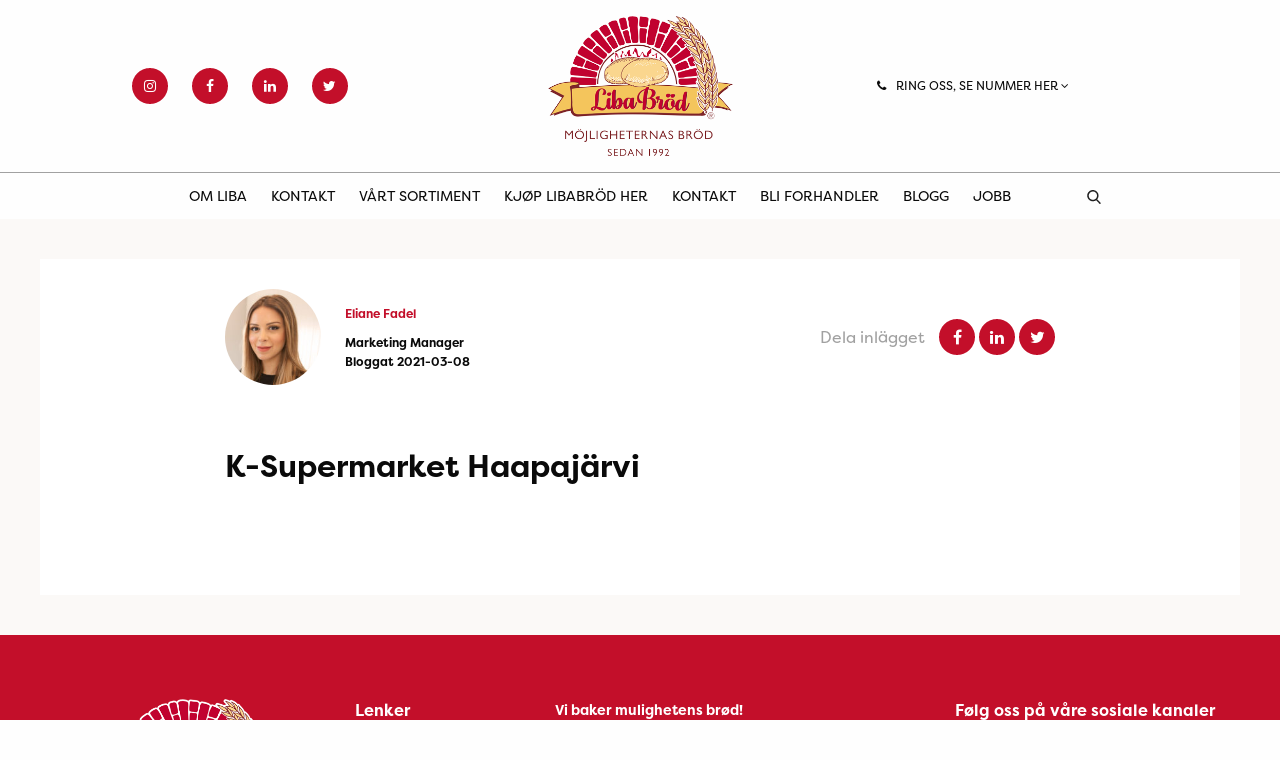

--- FILE ---
content_type: text/html; charset=UTF-8
request_url: https://libabrod.no/store/k-supermarket-haapajarvi/
body_size: 7464
content:
<!DOCTYPE HTML>
<!--[if IEMobile 7 ]><html class="no-js iem7" manifest="default.appcache?v=1"><![endif]-->
<!--[if lt IE 7 ]><html class="no-js ie6" lang="en"><![endif]-->
<!--[if IE 7 ]><html class="no-js ie7" lang="en"><![endif]-->
<!--[if IE 8 ]><html class="no-js ie8" lang="en"><![endif]-->
<!--[if (gte IE 9)|(gt IEMobile 7)|!(IEMobile)|!(IE)]><!-->
<html class="no-js" lang="no" dir="ltr">
<!--<![endif]-->

<head>
	<title>K-Supermarket Haapajärvi - Liba</title>
	<meta charset="UTF-8" />
	<meta http-equiv="X-UA-Compatible" content="IE=edge,chrome=1">
	<meta name="viewport" content="width=device-width, initial-scale=1.0">
		<link rel="shortcut icon" href="https://libabrod.no/wp-content/themes/liba/images/favicon.png" />
	<meta name='robots' content='index, follow, max-image-preview:large, max-snippet:-1, max-video-preview:-1' />

	<!-- This site is optimized with the Yoast SEO plugin v20.0 - https://yoast.com/wordpress/plugins/seo/ -->
	<link rel="canonical" href="https://liba.se/store/k-supermarket-haapajarvi/" />
	<meta property="og:locale" content="nb_NO" />
	<meta property="og:type" content="article" />
	<meta property="og:title" content="K-Supermarket Haapajärvi - Liba" />
	<meta property="og:url" content="https://libabrod.no/store/k-supermarket-haapajarvi/" />
	<meta property="og:site_name" content="Liba" />
	<meta property="article:publisher" content="https://www.facebook.com/LibaBrodOfficial" />
	<meta property="article:modified_time" content="2021-03-08T15:43:06+00:00" />
	<meta name="twitter:card" content="summary_large_image" />
	<script type="application/ld+json" class="yoast-schema-graph">{"@context":"https://schema.org","@graph":[{"@type":"WebPage","@id":"https://libabrod.no/store/k-supermarket-haapajarvi/","url":"https://libabrod.no/store/k-supermarket-haapajarvi/","name":"K-Supermarket Haapajärvi - Liba","isPartOf":{"@id":"https://libabrod.ae/#website"},"datePublished":"2021-03-08T15:42:44+00:00","dateModified":"2021-03-08T15:43:06+00:00","breadcrumb":{"@id":"https://libabrod.no/store/k-supermarket-haapajarvi/#breadcrumb"},"inLanguage":"nb-NO","potentialAction":[{"@type":"ReadAction","target":["https://libabrod.no/store/k-supermarket-haapajarvi/"]}]},{"@type":"BreadcrumbList","@id":"https://libabrod.no/store/k-supermarket-haapajarvi/#breadcrumb","itemListElement":[{"@type":"ListItem","position":1,"name":"Home","item":"https://libabrod.no/"},{"@type":"ListItem","position":2,"name":"Stores","item":"https://libabrod.ae/store/"},{"@type":"ListItem","position":3,"name":"K-Supermarket Haapajärvi"}]},{"@type":"WebSite","@id":"https://libabrod.ae/#website","url":"https://libabrod.ae/","name":"Liba","description":"En till WordPress-webbplats","potentialAction":[{"@type":"SearchAction","target":{"@type":"EntryPoint","urlTemplate":"https://libabrod.ae/?s={search_term_string}"},"query-input":"required name=search_term_string"}],"inLanguage":"nb-NO"}]}</script>
	<!-- / Yoast SEO plugin. -->


<link rel='dns-prefetch' href='//liba.se' />
<link rel='stylesheet' id='wp-block-library-css' href='https://libabrod.no/wp-includes/css/dist/block-library/style.min.css?ver=6.1.9' type='text/css' media='all' />
<link rel='stylesheet' id='classic-theme-styles-css' href='https://libabrod.no/wp-includes/css/classic-themes.min.css?ver=1' type='text/css' media='all' />
<style id='global-styles-inline-css' type='text/css'>
body{--wp--preset--color--black: #000000;--wp--preset--color--cyan-bluish-gray: #abb8c3;--wp--preset--color--white: #ffffff;--wp--preset--color--pale-pink: #f78da7;--wp--preset--color--vivid-red: #cf2e2e;--wp--preset--color--luminous-vivid-orange: #ff6900;--wp--preset--color--luminous-vivid-amber: #fcb900;--wp--preset--color--light-green-cyan: #7bdcb5;--wp--preset--color--vivid-green-cyan: #00d084;--wp--preset--color--pale-cyan-blue: #8ed1fc;--wp--preset--color--vivid-cyan-blue: #0693e3;--wp--preset--color--vivid-purple: #9b51e0;--wp--preset--gradient--vivid-cyan-blue-to-vivid-purple: linear-gradient(135deg,rgba(6,147,227,1) 0%,rgb(155,81,224) 100%);--wp--preset--gradient--light-green-cyan-to-vivid-green-cyan: linear-gradient(135deg,rgb(122,220,180) 0%,rgb(0,208,130) 100%);--wp--preset--gradient--luminous-vivid-amber-to-luminous-vivid-orange: linear-gradient(135deg,rgba(252,185,0,1) 0%,rgba(255,105,0,1) 100%);--wp--preset--gradient--luminous-vivid-orange-to-vivid-red: linear-gradient(135deg,rgba(255,105,0,1) 0%,rgb(207,46,46) 100%);--wp--preset--gradient--very-light-gray-to-cyan-bluish-gray: linear-gradient(135deg,rgb(238,238,238) 0%,rgb(169,184,195) 100%);--wp--preset--gradient--cool-to-warm-spectrum: linear-gradient(135deg,rgb(74,234,220) 0%,rgb(151,120,209) 20%,rgb(207,42,186) 40%,rgb(238,44,130) 60%,rgb(251,105,98) 80%,rgb(254,248,76) 100%);--wp--preset--gradient--blush-light-purple: linear-gradient(135deg,rgb(255,206,236) 0%,rgb(152,150,240) 100%);--wp--preset--gradient--blush-bordeaux: linear-gradient(135deg,rgb(254,205,165) 0%,rgb(254,45,45) 50%,rgb(107,0,62) 100%);--wp--preset--gradient--luminous-dusk: linear-gradient(135deg,rgb(255,203,112) 0%,rgb(199,81,192) 50%,rgb(65,88,208) 100%);--wp--preset--gradient--pale-ocean: linear-gradient(135deg,rgb(255,245,203) 0%,rgb(182,227,212) 50%,rgb(51,167,181) 100%);--wp--preset--gradient--electric-grass: linear-gradient(135deg,rgb(202,248,128) 0%,rgb(113,206,126) 100%);--wp--preset--gradient--midnight: linear-gradient(135deg,rgb(2,3,129) 0%,rgb(40,116,252) 100%);--wp--preset--duotone--dark-grayscale: url('#wp-duotone-dark-grayscale');--wp--preset--duotone--grayscale: url('#wp-duotone-grayscale');--wp--preset--duotone--purple-yellow: url('#wp-duotone-purple-yellow');--wp--preset--duotone--blue-red: url('#wp-duotone-blue-red');--wp--preset--duotone--midnight: url('#wp-duotone-midnight');--wp--preset--duotone--magenta-yellow: url('#wp-duotone-magenta-yellow');--wp--preset--duotone--purple-green: url('#wp-duotone-purple-green');--wp--preset--duotone--blue-orange: url('#wp-duotone-blue-orange');--wp--preset--font-size--small: 13px;--wp--preset--font-size--medium: 20px;--wp--preset--font-size--large: 36px;--wp--preset--font-size--x-large: 42px;--wp--preset--spacing--20: 0.44rem;--wp--preset--spacing--30: 0.67rem;--wp--preset--spacing--40: 1rem;--wp--preset--spacing--50: 1.5rem;--wp--preset--spacing--60: 2.25rem;--wp--preset--spacing--70: 3.38rem;--wp--preset--spacing--80: 5.06rem;}:where(.is-layout-flex){gap: 0.5em;}body .is-layout-flow > .alignleft{float: left;margin-inline-start: 0;margin-inline-end: 2em;}body .is-layout-flow > .alignright{float: right;margin-inline-start: 2em;margin-inline-end: 0;}body .is-layout-flow > .aligncenter{margin-left: auto !important;margin-right: auto !important;}body .is-layout-constrained > .alignleft{float: left;margin-inline-start: 0;margin-inline-end: 2em;}body .is-layout-constrained > .alignright{float: right;margin-inline-start: 2em;margin-inline-end: 0;}body .is-layout-constrained > .aligncenter{margin-left: auto !important;margin-right: auto !important;}body .is-layout-constrained > :where(:not(.alignleft):not(.alignright):not(.alignfull)){max-width: var(--wp--style--global--content-size);margin-left: auto !important;margin-right: auto !important;}body .is-layout-constrained > .alignwide{max-width: var(--wp--style--global--wide-size);}body .is-layout-flex{display: flex;}body .is-layout-flex{flex-wrap: wrap;align-items: center;}body .is-layout-flex > *{margin: 0;}:where(.wp-block-columns.is-layout-flex){gap: 2em;}.has-black-color{color: var(--wp--preset--color--black) !important;}.has-cyan-bluish-gray-color{color: var(--wp--preset--color--cyan-bluish-gray) !important;}.has-white-color{color: var(--wp--preset--color--white) !important;}.has-pale-pink-color{color: var(--wp--preset--color--pale-pink) !important;}.has-vivid-red-color{color: var(--wp--preset--color--vivid-red) !important;}.has-luminous-vivid-orange-color{color: var(--wp--preset--color--luminous-vivid-orange) !important;}.has-luminous-vivid-amber-color{color: var(--wp--preset--color--luminous-vivid-amber) !important;}.has-light-green-cyan-color{color: var(--wp--preset--color--light-green-cyan) !important;}.has-vivid-green-cyan-color{color: var(--wp--preset--color--vivid-green-cyan) !important;}.has-pale-cyan-blue-color{color: var(--wp--preset--color--pale-cyan-blue) !important;}.has-vivid-cyan-blue-color{color: var(--wp--preset--color--vivid-cyan-blue) !important;}.has-vivid-purple-color{color: var(--wp--preset--color--vivid-purple) !important;}.has-black-background-color{background-color: var(--wp--preset--color--black) !important;}.has-cyan-bluish-gray-background-color{background-color: var(--wp--preset--color--cyan-bluish-gray) !important;}.has-white-background-color{background-color: var(--wp--preset--color--white) !important;}.has-pale-pink-background-color{background-color: var(--wp--preset--color--pale-pink) !important;}.has-vivid-red-background-color{background-color: var(--wp--preset--color--vivid-red) !important;}.has-luminous-vivid-orange-background-color{background-color: var(--wp--preset--color--luminous-vivid-orange) !important;}.has-luminous-vivid-amber-background-color{background-color: var(--wp--preset--color--luminous-vivid-amber) !important;}.has-light-green-cyan-background-color{background-color: var(--wp--preset--color--light-green-cyan) !important;}.has-vivid-green-cyan-background-color{background-color: var(--wp--preset--color--vivid-green-cyan) !important;}.has-pale-cyan-blue-background-color{background-color: var(--wp--preset--color--pale-cyan-blue) !important;}.has-vivid-cyan-blue-background-color{background-color: var(--wp--preset--color--vivid-cyan-blue) !important;}.has-vivid-purple-background-color{background-color: var(--wp--preset--color--vivid-purple) !important;}.has-black-border-color{border-color: var(--wp--preset--color--black) !important;}.has-cyan-bluish-gray-border-color{border-color: var(--wp--preset--color--cyan-bluish-gray) !important;}.has-white-border-color{border-color: var(--wp--preset--color--white) !important;}.has-pale-pink-border-color{border-color: var(--wp--preset--color--pale-pink) !important;}.has-vivid-red-border-color{border-color: var(--wp--preset--color--vivid-red) !important;}.has-luminous-vivid-orange-border-color{border-color: var(--wp--preset--color--luminous-vivid-orange) !important;}.has-luminous-vivid-amber-border-color{border-color: var(--wp--preset--color--luminous-vivid-amber) !important;}.has-light-green-cyan-border-color{border-color: var(--wp--preset--color--light-green-cyan) !important;}.has-vivid-green-cyan-border-color{border-color: var(--wp--preset--color--vivid-green-cyan) !important;}.has-pale-cyan-blue-border-color{border-color: var(--wp--preset--color--pale-cyan-blue) !important;}.has-vivid-cyan-blue-border-color{border-color: var(--wp--preset--color--vivid-cyan-blue) !important;}.has-vivid-purple-border-color{border-color: var(--wp--preset--color--vivid-purple) !important;}.has-vivid-cyan-blue-to-vivid-purple-gradient-background{background: var(--wp--preset--gradient--vivid-cyan-blue-to-vivid-purple) !important;}.has-light-green-cyan-to-vivid-green-cyan-gradient-background{background: var(--wp--preset--gradient--light-green-cyan-to-vivid-green-cyan) !important;}.has-luminous-vivid-amber-to-luminous-vivid-orange-gradient-background{background: var(--wp--preset--gradient--luminous-vivid-amber-to-luminous-vivid-orange) !important;}.has-luminous-vivid-orange-to-vivid-red-gradient-background{background: var(--wp--preset--gradient--luminous-vivid-orange-to-vivid-red) !important;}.has-very-light-gray-to-cyan-bluish-gray-gradient-background{background: var(--wp--preset--gradient--very-light-gray-to-cyan-bluish-gray) !important;}.has-cool-to-warm-spectrum-gradient-background{background: var(--wp--preset--gradient--cool-to-warm-spectrum) !important;}.has-blush-light-purple-gradient-background{background: var(--wp--preset--gradient--blush-light-purple) !important;}.has-blush-bordeaux-gradient-background{background: var(--wp--preset--gradient--blush-bordeaux) !important;}.has-luminous-dusk-gradient-background{background: var(--wp--preset--gradient--luminous-dusk) !important;}.has-pale-ocean-gradient-background{background: var(--wp--preset--gradient--pale-ocean) !important;}.has-electric-grass-gradient-background{background: var(--wp--preset--gradient--electric-grass) !important;}.has-midnight-gradient-background{background: var(--wp--preset--gradient--midnight) !important;}.has-small-font-size{font-size: var(--wp--preset--font-size--small) !important;}.has-medium-font-size{font-size: var(--wp--preset--font-size--medium) !important;}.has-large-font-size{font-size: var(--wp--preset--font-size--large) !important;}.has-x-large-font-size{font-size: var(--wp--preset--font-size--x-large) !important;}
.wp-block-navigation a:where(:not(.wp-element-button)){color: inherit;}
:where(.wp-block-columns.is-layout-flex){gap: 2em;}
.wp-block-pullquote{font-size: 1.5em;line-height: 1.6;}
</style>
<link rel='stylesheet' id='wp-social-media-slider-css' href='https://libabrod.no/wp-content/plugins/wp-social-media-slider/public/css/wpsms-public.css?ver=1.3.7' type='text/css' media='all' />
<!--[if lte IE 9]>
<link rel='stylesheet' id='wp-social-media-slider-ie8-css' href='https://libabrod.no/wp-content/plugins/wp-social-media-slider/public//css/wpsms-ie8.css?ver=1.3.7' type='text/css' media='all' />
<![endif]-->
<link rel='stylesheet' id='wpml-legacy-dropdown-click-0-css' href='//libabrod.no/wp-content/plugins/sitepress-multilingual-cms/templates/language-switchers/legacy-dropdown-click/style.css?ver=1' type='text/css' media='all' />
<link rel='stylesheet' id='app-css' href='https://libabrod.no/wp-content/themes/liba/css/liba-app.css?ver=1.61' type='text/css' media='all' />
<link rel='stylesheet' id='font-awesome-css' href='https://libabrod.no/wp-content/themes/liba/css/font-awesome/css/font-awesome.min.css?ver=1.61' type='text/css' media='all' />
<script type='text/javascript' src='https://libabrod.no/wp-includes/js/jquery/jquery.min.js?ver=3.6.1' id='jquery-core-js'></script>
<script type='text/javascript' src='https://libabrod.no/wp-includes/js/jquery/jquery-migrate.min.js?ver=3.3.2' id='jquery-migrate-js'></script>
<script type='text/javascript' src='https://libabrod.no/wp-content/plugins/wp-social-media-slider/public/js/wpsms-public.min.js?ver=1.3.7' id='wp-social-media-slider-js'></script>
<script type='text/javascript' src='//libabrod.no/wp-content/plugins/sitepress-multilingual-cms/templates/language-switchers/legacy-dropdown-click/script.js?ver=1' id='wpml-legacy-dropdown-click-0-js'></script>
<script type='text/javascript' src='https://libabrod.no/wp-includes//js/jquery/ui/core.min.js?ver=6.1.9' id='jquery-ui-js'></script>
<script type='text/javascript' id='wpml-xdomain-data-js-extra'>
/* <![CDATA[ */
var wpml_xdomain_data = {"css_selector":"wpml-ls-item","ajax_url":"https:\/\/libabrod.no\/wp-admin\/admin-ajax.php","current_lang":"no"};
/* ]]> */
</script>
<script type='text/javascript' src='https://libabrod.no/wp-content/plugins/sitepress-multilingual-cms/res/js/xdomain-data.js?ver=4.3.6' id='wpml-xdomain-data-js'></script>
<link rel="https://api.w.org/" href="https://liba.se/wp-json/" /><link rel="EditURI" type="application/rsd+xml" title="RSD" href="https://libabrod.no/xmlrpc.php?rsd" />
<link rel="wlwmanifest" type="application/wlwmanifest+xml" href="https://libabrod.no/wp-includes/wlwmanifest.xml" />
<meta name="generator" content="WordPress 6.1.9" />
<link rel='shortlink' href='https://libabrod.no/?p=13031' />
<link rel="alternate" type="application/json+oembed" href="https://liba.se/wp-json/oembed/1.0/embed?url=https%3A%2F%2Flibabrod.no%2Fstore%2Fk-supermarket-haapajarvi%2F" />
<link rel="alternate" type="text/xml+oembed" href="https://liba.se/wp-json/oembed/1.0/embed?url=https%3A%2F%2Flibabrod.no%2Fstore%2Fk-supermarket-haapajarvi%2F&#038;format=xml" />
<meta name="generator" content="WPML ver:4.3.6 stt:5,12,37,1,18,4,38,50;" />

			<style>
				.wpsms .wpsms-meta-info:before,
				.wpsms .owl-next,
				.wpsms .owl-prev,
				.wpsms a {
					color: #000000
				}
			</style>
			<script>var ajaxurl = 'https://libabrod.no/wp-admin/admin-ajax.php';</script>	<script>
		(function(i, s, o, g, r, a, m) {
			i['GoogleAnalyticsObject'] = r;
			i[r] = i[r] || function() {
				(i[r].q = i[r].q || []).push(arguments)
			}, i[r].l = 1 * new Date();
			a = s.createElement(o),
				m = s.getElementsByTagName(o)[0];
			a.async = 1;
			a.src = g;
			m.parentNode.insertBefore(a, m)
		})(window, document, 'script', 'https://www.google-analytics.com/analytics.js', 'ga');

		ga('create', '', 'auto');
		ga('send', 'pageview');
	</script>
	<!-- 		<script src="https://customerwidget.joinflow.com/tvx-customer-widget-app.js?widgetId=1b908bf9-6d79-4ddc-b1d6-3cd563a9a5fe" charset="utf-8" crossorigin="anonymous" type="text/javascript" defer></script>
	 -->
			<!-- Facebook Pixel Code ny Viva Media -->
		<script>
			! function(f, b, e, v, n, t, s) {
				if (f.fbq) return;
				n = f.fbq = function() {
					n.callMethod ?
						n.callMethod.apply(n, arguments) : n.queue.push(arguments)
				};
				if (!f._fbq) f._fbq = n;
				n.push = n;
				n.loaded = !0;
				n.version = '2.0';
				n.queue = [];
				t = b.createElement(e);
				t.async = !0;
				t.src = v;
				s = b.getElementsByTagName(e)[0];
				s.parentNode.insertBefore(t, s)
			}(window, document, 'script',
				'https://connect.facebook.net/en_US/fbevents.js');
			fbq('init', '813562859242286');
			fbq('track', 'PageView');
		</script>
		<noscript><img height="1" width="1" style="display:none" src="https://www.facebook.com/tr?id=813562859242286&ev=PageView&noscript=1" /></noscript>
		<!-- End Facebook Pixel Code -->
	<!-- HTML5 Shim and Respond.js IE8 support of HTML5 elements and media queries -->
	<!--[if lt IE 9]>
	      <script src="https://oss.maxcdn.com/libs/html5shiv/3.7.0/html5shiv.js"></script>
	      <script src="https://oss.maxcdn.com/libs/respond.js/1.4.2/respond.min.js"></script>
	    <![endif]-->
</head>

<body class="store-template-default single single-store postid-13031 k-supermarket-haapajarvi lang--no"><!-- Header -->
<div id="top-nav" class="top-nav top-nav--liba">
  <div class="top-row">
    <div class="row align-middle">
      <div class="column small-12 large-4">
        <ul class="social">
                        <li><a href="https://se.linkedin.com/company/libabrod-ab" target="_blank"><i class="fa fa-instagram"></i></a></li>
                        <li><a href="https://sv-se.facebook.com/LibaBrodOfficial/" target="_blank"><i class="fa fa-facebook"></i></a></li>
                        <li><a href="https://www.instagram.com/libabrod/?hl=sv" target="_blank"><i class="fa fa-linkedin"></i></a></li>
                        <li><a href="https://twitter.com/LibaBrod" target="_blank"><i class="fa fa-twitter"></i></a></li>
                  </ul>
        <div class="menu-toggle hide-for-large" :class="{'active' : menuActive}" v-if="!sticky_menu" @click="menuActive = !menuActive">
          <span></span>
          <span></span>
          <span></span>
        </div>
        <div class="search-toggle hide-for-large"></div>
      </div>
      <div class="column small-12 large-4">
        <span class="logo ">
          <a href="https://libabrod.no">
            Liba          </a>
        </span>
      </div>
      <div class="column medium-4">
        <div class="row expanded">
          <div class="column medium-8">
                          <div class="phone-menu drop-down" id="phone-menu" :class="{ 'drop-down--expanded' : phoneMenuExpanded }">
                <div class="title" @click.stop="togglePhoneMenu()">
                  <span class="fa fa-phone rm-10"></span>Ring oss, se nummer her <span class="fa fa-angle-down"></span>
                </div>
                <div class="menu">
                  <ul>
                                          <li>
                        KUNDESERVICE<br>
                        <a class="phone" href="tel:031-43 45 80">031-43 45 80</a>
                      </li>
                                          <li>
                        RECEPTION<br>
                        <a class="phone" href="tel:031-303 47 70">031-303 47 70</a>
                      </li>
                                      </ul>
                </div>
              </div>
                      </div>
          <div class="column medium-4 show-for-large">
                      </div>
        </div>
      </div>
    </div>
  </div>
  <div class="menu-row" :class="{'sticky' : sticky_menu}">
    <div class="show-for-large">
      <div class="menu-header-menu-norska-container"><ul id="menu-header-menu-norska" class="menu"><li id="menu-item-10804" class="menu-item menu-item-type-post_type menu-item-object-page menu-item-has-children menu-item-10804"><a href="https://libabrod.no/om-liba/">Om Liba</a>
<ul class="sub-menu">
	<li id="menu-item-12634" class="menu-item menu-item-type-post_type menu-item-object-page menu-item-12634"><a href="https://libabrod.no/om-liba/">Om Liba</a></li>
	<li id="menu-item-11583" class="menu-item menu-item-type-post_type menu-item-object-page menu-item-11583"><a href="https://libabrod.no/om-liba/certifikat/">Sertifikater og utmerkelser</a></li>
</ul>
</li>
<li id="menu-item-12016" class="menu-item menu-item-type-post_type menu-item-object-page menu-item-12016"><a href="https://libabrod.no/kontakt/">Kontakt</a></li>
<li id="menu-item-12528" class="menu-item menu-item-type-post_type_archive menu-item-object-liba-product menu-item-12528"><a href="https://libabrod.no/produkter/">Vårt sortiment</a></li>
<li id="menu-item-11582" class="menu-item menu-item-type-post_type menu-item-object-page menu-item-11582"><a href="https://libabrod.no/kop-libabrod-har/">Kjøp LibaBröd her</a></li>
<li id="menu-item-10803" class="menu-item menu-item-type-post_type menu-item-object-page menu-item-has-children menu-item-10803"><a href="https://libabrod.no/kontakt/">Kontakt</a>
<ul class="sub-menu">
	<li id="menu-item-11585" class="menu-item menu-item-type-post_type menu-item-object-page menu-item-11585"><a href="https://libabrod.no/kontakt/vart-team/">Teamet vårt</a></li>
	<li id="menu-item-11586" class="menu-item menu-item-type-post_type menu-item-object-page menu-item-11586"><a href="https://libabrod.no/?page_id=11394">Tilbakemelding</a></li>
	<li id="menu-item-11587" class="menu-item menu-item-type-post_type menu-item-object-page menu-item-11587"><a href="https://libabrod.no/kontakt/har-finns-vi/">Her finner du oss</a></li>
	<li id="menu-item-11588" class="menu-item menu-item-type-post_type menu-item-object-page menu-item-11588"><a href="https://libabrod.no/kontakt/reklamation/">Reklamasjon</a></li>
	<li id="menu-item-11589" class="menu-item menu-item-type-post_type menu-item-object-page menu-item-11589"><a href="https://libabrod.no/kontakt/sponsring/">Sponsing</a></li>
	<li id="menu-item-11590" class="menu-item menu-item-type-post_type menu-item-object-page menu-item-11590"><a href="https://libabrod.no/kontakt/examensarbete/">Eksamensoppgave</a></li>
</ul>
</li>
<li id="menu-item-11591" class="menu-item menu-item-type-post_type menu-item-object-page menu-item-11591"><a href="https://libabrod.no/bli-aterforsaljare/">Bli forhandler</a></li>
<li id="menu-item-11592" class="menu-item menu-item-type-post_type menu-item-object-page current_page_parent menu-item-11592"><a href="https://libabrod.no/blogg/">Blogg</a></li>
<li id="menu-item-11593" class="menu-item menu-item-type-post_type menu-item-object-page menu-item-has-children menu-item-11593"><a href="https://libabrod.no/jobb/">Jobb</a>
<ul class="sub-menu">
	<li id="menu-item-11595" class="menu-item menu-item-type-post_type menu-item-object-page menu-item-11595"><a href="https://libabrod.no/lediga-tjanster/">Karriere</a></li>
	<li id="menu-item-11594" class="menu-item menu-item-type-post_type menu-item-object-page menu-item-11594"><a href="https://libabrod.no/jobb/liba-acedemy/">Liba Acedemy</a></li>
</ul>
</li>
</ul></div>    </div>
        <div class="uppercase search-toggle" @click="searchModal = !searchModal"><span></span></div>
    <div class="menu-toggle hide-for-large" :class="{'active' : menuActive}" v-if="sticky_menu" @click="menuActive = !menuActive" v-cloak>
      <span></span>
      <span></span>
      <span></span>
    </div>
  </div>
  <div class="mobile-menu hide-for-large" :class="{'active' : menuActive}" v-cloak>
    <div class="mobile-menu__wrapper">
      <div class="menu-header-menu-norska-container"><ul id="menu-header-menu-norska-1" class="menu"><li class="menu-item menu-item-type-post_type menu-item-object-page menu-item-has-children menu-item-10804"><a href="https://libabrod.no/om-liba/">Om Liba</a>
<ul class="sub-menu">
	<li class="menu-item menu-item-type-post_type menu-item-object-page menu-item-12634"><a href="https://libabrod.no/om-liba/">Om Liba</a></li>
	<li class="menu-item menu-item-type-post_type menu-item-object-page menu-item-11583"><a href="https://libabrod.no/om-liba/certifikat/">Sertifikater og utmerkelser</a></li>
</ul>
</li>
<li class="menu-item menu-item-type-post_type menu-item-object-page menu-item-12016"><a href="https://libabrod.no/kontakt/">Kontakt</a></li>
<li class="menu-item menu-item-type-post_type_archive menu-item-object-liba-product menu-item-12528"><a href="https://libabrod.no/produkter/">Vårt sortiment</a></li>
<li class="menu-item menu-item-type-post_type menu-item-object-page menu-item-11582"><a href="https://libabrod.no/kop-libabrod-har/">Kjøp LibaBröd her</a></li>
<li class="menu-item menu-item-type-post_type menu-item-object-page menu-item-has-children menu-item-10803"><a href="https://libabrod.no/kontakt/">Kontakt</a>
<ul class="sub-menu">
	<li class="menu-item menu-item-type-post_type menu-item-object-page menu-item-11585"><a href="https://libabrod.no/kontakt/vart-team/">Teamet vårt</a></li>
	<li class="menu-item menu-item-type-post_type menu-item-object-page menu-item-11586"><a href="https://libabrod.no/?page_id=11394">Tilbakemelding</a></li>
	<li class="menu-item menu-item-type-post_type menu-item-object-page menu-item-11587"><a href="https://libabrod.no/kontakt/har-finns-vi/">Her finner du oss</a></li>
	<li class="menu-item menu-item-type-post_type menu-item-object-page menu-item-11588"><a href="https://libabrod.no/kontakt/reklamation/">Reklamasjon</a></li>
	<li class="menu-item menu-item-type-post_type menu-item-object-page menu-item-11589"><a href="https://libabrod.no/kontakt/sponsring/">Sponsing</a></li>
	<li class="menu-item menu-item-type-post_type menu-item-object-page menu-item-11590"><a href="https://libabrod.no/kontakt/examensarbete/">Eksamensoppgave</a></li>
</ul>
</li>
<li class="menu-item menu-item-type-post_type menu-item-object-page menu-item-11591"><a href="https://libabrod.no/bli-aterforsaljare/">Bli forhandler</a></li>
<li class="menu-item menu-item-type-post_type menu-item-object-page current_page_parent menu-item-11592"><a href="https://libabrod.no/blogg/">Blogg</a></li>
<li class="menu-item menu-item-type-post_type menu-item-object-page menu-item-has-children menu-item-11593"><a href="https://libabrod.no/jobb/">Jobb</a>
<ul class="sub-menu">
	<li class="menu-item menu-item-type-post_type menu-item-object-page menu-item-11595"><a href="https://libabrod.no/lediga-tjanster/">Karriere</a></li>
	<li class="menu-item menu-item-type-post_type menu-item-object-page menu-item-11594"><a href="https://libabrod.no/jobb/liba-acedemy/">Liba Acedemy</a></li>
</ul>
</li>
</ul></div>      <div class="tp-10">
              </div>
    </div>
  </div>
  <div class="top-nav__search-modal" v-if="searchModal" v-cloak>
    <span class="close" @click="searchModal = !searchModal"></span>
    <div class="input-wrapper">
      <input type="text" v-on:keyup.enter="search()" v-model="searchString" placeholder="">
      <a @click="search()"></a>
    </div>
  </div>
</div>
  <div class="single-post__wrapper">
    <div class="single-post__inner">
      <div class="single-post__author-share bp-60 small-bp-40">
        <div class="row align-middle">
          <!-- Author -->
          <div class="column small-12 medium-6 small-bp-30">
            <div class="single-post__author">
                                            <img class="avatar photo" src="https://libabrod.no/wp-content/uploads//2020/05/eliane-150x150.jpg" width="96" height="96" alt="">
                <div class="info">
                  <p class="info__name"><a href="https://libabrod.no/coworker/eliane-fadel/">Eliane Fadel</a></p>
                  <p class="info__title-date">Marketing Manager<br>
                  Bloggat 2021-03-08</p>
                </div>
                            <!-- <img alt='' src='https://secure.gravatar.com/avatar/d2827cfc0e67aafd13806659b9c37fea?s=96&#038;d=mm&#038;r=g' srcset='https://secure.gravatar.com/avatar/d2827cfc0e67aafd13806659b9c37fea?s=192&#038;d=mm&#038;r=g 2x' class='avatar avatar-96 photo' height='96' width='96' loading='lazy' decoding='async'/>              <div class="info">
                <p class="info__name"> </p>
                <p class="info__title-date"><br>
                Bloggat 2021-03-08</p>
              </div> -->
            </div>
          </div>
            <!-- Share -->
          <div class="column small-12 medium-6">
            <ul class="single-post__social">
              <li class="color__gray rm-10">Dela inlägget</li>
              <li><a target="_blank" href="https://www.facebook.com/sharer/sharer.php?u=https://libabrod.no/store/k-supermarket-haapajarvi/"><i class="fa fa-facebook"></i></a></li>
              <li><a target="_blank" href="http://www.linkedin.com/shareArticle?mini=true&amp;url=https://libabrod.no/store/k-supermarket-haapajarvi/&amp;title=K-Supermarket Haapajärvi&amp;source=https://www.liba.se"><i class="fa fa-linkedin"></i></a></li>
                            <li><a target="_blank" href="http://twitter.com/share?text=K-Supermarket+Haapaj%C3%A4rvi+-&amp;url=https%3A%2F%2Flibabrod.no%2Fstore%2Fk-supermarket-haapajarvi%2F&amp;counturl=https%3A%2F%2Flibabrod.no%2Fstore%2Fk-supermarket-haapajarvi%2F"><i class="fa fa-twitter"></i></a></li>
            </ul>
          </div>
        </div>
      </div>
      <!-- Post content -->
      <div class="single-post__content">
        <div class="row">
          <div class="column small-12">
            <h1 class="bm-20">K-Supermarket Haapajärvi</h1>
            <img class="bm-20" src="" alt="">
                      </div>
        </div>
      </div>

    </div>
  </div>

<footer id="footer">
  <div class="row">
    <div class="column small-12 medium-10 medium-offset-1 large-3 large-offset-0 medium-bm-40">
      <span class="logo ">
        <a href="https://libabrod.no">
          Liba        </a>
      </span>
    </div>
    <div class="column small-12 medium-10 medium-offset-1 large-2 large-offset-0 medium-bm-40">
      <h5>Lenker</h5>
      <div class="menu-footer-se-container"><ul id="menu-footer-se" class="menu"><li id="menu-item-10694" class="menu-item menu-item-type-post_type menu-item-object-page menu-item-10694"><a href="https://libabrod.no/om-liba/">Om Liba Bröd</a></li>
<li id="menu-item-12320" class="menu-item menu-item-type-post_type menu-item-object-page menu-item-12320"><a href="https://libabrod.no/kontakt/vart-team/">Kontakta oss</a></li>
<li id="menu-item-12319" class="menu-item menu-item-type-post_type menu-item-object-page menu-item-12319"><a href="https://libabrod.no/lediga-tjanster/">Jobba hos oss</a></li>
<li id="menu-item-14563" class="menu-item menu-item-type-post_type menu-item-object-page menu-item-14563"><a href="https://liba.se/policy/">Vår policy</a></li>
</ul></div>    </div>
    <div class="column small-12 medium-10 medium-offset-1 large-4 large-offset-0 medium-bm-20">
       <p><strong>Vi baker mulighetens brød!</strong><br />
<span class="JLqJ4b" data-language-for-alternatives="no" data-language-to-translate-into="sv" data-phrase-index="1"> <span class="JLqJ4b ChMk0b" data-language-for-alternatives="no" data-language-to-translate-into="sv" data-phrase-index="2">LibaBröd bygger broer mellom matkulturer og skaper nye mattradisjoner hver dag!</span></span></p>
    </div>
    <div class="column small-12 medium-10 medium-offset-1 large-3 large-offset-0">
      <h5>Følg oss på våre sosiale kanaler</h5>
      <ul class="social">
                  <li><a href="https://se.linkedin.com/company/libabrod-ab" target="_blank"><i class="fa fa-instagram"></i></a></li>
                  <li><a href="https://sv-se.facebook.com/LibaBrodOfficial/" target="_blank"><i class="fa fa-facebook"></i></a></li>
                  <li><a href="https://www.instagram.com/libabrod/?hl=sv" target="_blank"><i class="fa fa-linkedin"></i></a></li>
                  <li><a href="https://twitter.com/LibaBrod" target="_blank"><i class="fa fa-twitter"></i></a></li>
              </ul>
    </div>
  </div>
</footer>
<link rel='stylesheet' id='wpml-legacy-horizontal-list-0-css' href='//libabrod.no/wp-content/plugins/sitepress-multilingual-cms/templates/language-switchers/legacy-list-horizontal/style.css?ver=1' type='text/css' media='all' />
<script type='text/javascript' src='https://libabrod.no/wp-includes/js/jquery/ui/core.min.js?ver=1.13.2' id='jquery-ui-core-js'></script>
<script type='text/javascript' src='https://libabrod.no/wp-includes/js/jquery/ui/datepicker.min.js?ver=1.13.2' id='jquery-ui-datepicker-js'></script>
<script type='text/javascript' id='jquery-ui-datepicker-js-after'>
jQuery(function(jQuery){jQuery.datepicker.setDefaults({"closeText":"Lukk","currentText":"I dag","monthNames":["januar","februar","mars","april","mai","juni","juli","august","september","oktober","november","desember"],"monthNamesShort":["jan","feb","mar","apr","mai","jun","jul","aug","sep","okt","nov","des"],"nextText":"Neste","prevText":"Forrige","dayNames":["s\u00f8ndag","mandag","tirsdag","onsdag","torsdag","fredag","l\u00f8rdag"],"dayNamesShort":["s\u00f8n","man","tir","ons","tor","fre","l\u00f8r"],"dayNamesMin":["S","M","T","O","T","F","L"],"dateFormat":"d MM, yy","firstDay":1,"isRTL":false});});
</script>
<script type='text/javascript' src='https://libabrod.no/wp-content/themes/liba/bower_components/requirejs/require.js?ver=1.61' id='require-js'></script>
<script type='text/javascript' id='global-js-extra'>
/* <![CDATA[ */
var liba_ajax = {"ajaxurl":"https:\/\/libabrod.no\/wp-admin\/admin-ajax.php","stylesheet_uri":"https:\/\/libabrod.no\/wp-content\/themes\/liba","site_url":"https:\/\/libabrod.no","version":"1.61","language":"no"};
var liba_header = {"home_url":"https:\/\/libabrod.no"};
/* ]]> */
</script>
<script type='text/javascript' src='https://libabrod.no/wp-content/themes/liba/js/dist/app.js?ver=1.61' id='global-js'></script>
</body>
</html>
